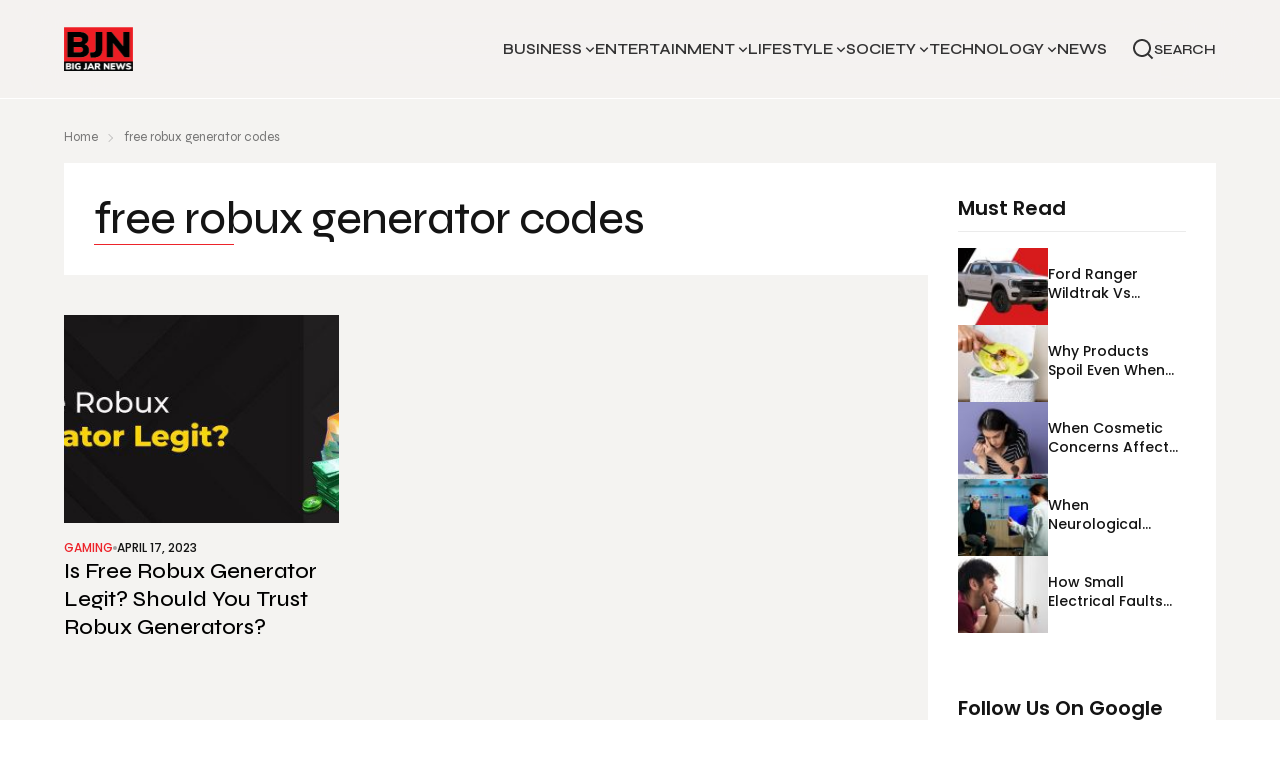

--- FILE ---
content_type: text/html; charset=UTF-8
request_url: https://bigjarnews.com/tag/free-robux-generator-codes/
body_size: 17419
content:
<!doctype html>
<html lang="en">

<head>
  <meta charset="UTF-8">
  <meta http-equiv="X-UA-Compatible" content="IE=edge">
  <meta name="viewport" content="width=device-width, initial-scale=1">
  <link rel="preconnect" href="https://fonts.googleapis.com">
  <link rel="preconnect" href="https://fonts.googleapis.com">
  <link rel="preconnect" href="https://fonts.gstatic.com" crossorigin>
  <link href="https://fonts.googleapis.com/css2?family=Poppins:wght@300;400;500;600;700;800;900&family=Syne:wght@400;500;600;700;800&display=swap" rel="stylesheet">
  <!-- <link rel="stylesheet" href="https://cdn.jsdelivr.net/npm/swiper@9/swiper-bundle.min.css" /> -->

  <meta name='robots' content='noindex, follow' />
	<style>img:is([sizes="auto" i], [sizes^="auto," i]) { contain-intrinsic-size: 3000px 1500px }</style>
	
	<!-- This site is optimized with the Yoast SEO Premium plugin v22.6 (Yoast SEO v26.8) - https://yoast.com/product/yoast-seo-premium-wordpress/ -->
	<title>free robux generator codes Archives - BigJarNews</title>
	<meta property="og:locale" content="en_US" />
	<meta property="og:type" content="article" />
	<meta property="og:title" content="free robux generator codes Archives" />
	<meta property="og:url" content="https://bigjarnews.com/tag/free-robux-generator-codes/" />
	<meta property="og:site_name" content="BigJarNews" />
	<meta name="twitter:card" content="summary_large_image" />
	<script type="application/ld+json" class="yoast-schema-graph">{"@context":"https://schema.org","@graph":[{"@type":"CollectionPage","@id":"https://bigjarnews.com/tag/free-robux-generator-codes/","url":"https://bigjarnews.com/tag/free-robux-generator-codes/","name":"free robux generator codes Archives - BigJarNews","isPartOf":{"@id":"https://bigjarnews.com/#website"},"primaryImageOfPage":{"@id":"https://bigjarnews.com/tag/free-robux-generator-codes/#primaryimage"},"image":{"@id":"https://bigjarnews.com/tag/free-robux-generator-codes/#primaryimage"},"thumbnailUrl":"https://bigjarnews.com/wp-content/uploads/2023/04/Free-Robux-Generator-Legit.jpg","breadcrumb":{"@id":"https://bigjarnews.com/tag/free-robux-generator-codes/#breadcrumb"},"inLanguage":"en-US"},{"@type":"ImageObject","inLanguage":"en-US","@id":"https://bigjarnews.com/tag/free-robux-generator-codes/#primaryimage","url":"https://bigjarnews.com/wp-content/uploads/2023/04/Free-Robux-Generator-Legit.jpg","contentUrl":"https://bigjarnews.com/wp-content/uploads/2023/04/Free-Robux-Generator-Legit.jpg","width":1900,"height":680,"caption":"Free Robux Generator"},{"@type":"BreadcrumbList","@id":"https://bigjarnews.com/tag/free-robux-generator-codes/#breadcrumb","itemListElement":[{"@type":"ListItem","position":1,"name":"Home","item":"https://bigjarnews.com/"},{"@type":"ListItem","position":2,"name":"free robux generator codes"}]},{"@type":"WebSite","@id":"https://bigjarnews.com/#website","url":"https://bigjarnews.com/","name":"BigJarNews","description":"News","potentialAction":[{"@type":"SearchAction","target":{"@type":"EntryPoint","urlTemplate":"https://bigjarnews.com/?s={search_term_string}"},"query-input":{"@type":"PropertyValueSpecification","valueRequired":true,"valueName":"search_term_string"}}],"inLanguage":"en-US"}]}</script>
	<!-- / Yoast SEO Premium plugin. -->


<link rel="alternate" type="application/rss+xml" title="BigJarNews &raquo; Feed" href="https://bigjarnews.com/feed/" />
<link rel="alternate" type="application/rss+xml" title="BigJarNews &raquo; Comments Feed" href="https://bigjarnews.com/comments/feed/" />
<link rel="alternate" type="application/rss+xml" title="BigJarNews &raquo; free robux generator codes Tag Feed" href="https://bigjarnews.com/tag/free-robux-generator-codes/feed/" />
<script type="text/javascript">
/* <![CDATA[ */
window._wpemojiSettings = {"baseUrl":"https:\/\/s.w.org\/images\/core\/emoji\/16.0.1\/72x72\/","ext":".png","svgUrl":"https:\/\/s.w.org\/images\/core\/emoji\/16.0.1\/svg\/","svgExt":".svg","source":{"concatemoji":"https:\/\/bigjarnews.com\/wp-includes\/js\/wp-emoji-release.min.js?ver=6.8.3"}};
/*! This file is auto-generated */
!function(s,n){var o,i,e;function c(e){try{var t={supportTests:e,timestamp:(new Date).valueOf()};sessionStorage.setItem(o,JSON.stringify(t))}catch(e){}}function p(e,t,n){e.clearRect(0,0,e.canvas.width,e.canvas.height),e.fillText(t,0,0);var t=new Uint32Array(e.getImageData(0,0,e.canvas.width,e.canvas.height).data),a=(e.clearRect(0,0,e.canvas.width,e.canvas.height),e.fillText(n,0,0),new Uint32Array(e.getImageData(0,0,e.canvas.width,e.canvas.height).data));return t.every(function(e,t){return e===a[t]})}function u(e,t){e.clearRect(0,0,e.canvas.width,e.canvas.height),e.fillText(t,0,0);for(var n=e.getImageData(16,16,1,1),a=0;a<n.data.length;a++)if(0!==n.data[a])return!1;return!0}function f(e,t,n,a){switch(t){case"flag":return n(e,"\ud83c\udff3\ufe0f\u200d\u26a7\ufe0f","\ud83c\udff3\ufe0f\u200b\u26a7\ufe0f")?!1:!n(e,"\ud83c\udde8\ud83c\uddf6","\ud83c\udde8\u200b\ud83c\uddf6")&&!n(e,"\ud83c\udff4\udb40\udc67\udb40\udc62\udb40\udc65\udb40\udc6e\udb40\udc67\udb40\udc7f","\ud83c\udff4\u200b\udb40\udc67\u200b\udb40\udc62\u200b\udb40\udc65\u200b\udb40\udc6e\u200b\udb40\udc67\u200b\udb40\udc7f");case"emoji":return!a(e,"\ud83e\udedf")}return!1}function g(e,t,n,a){var r="undefined"!=typeof WorkerGlobalScope&&self instanceof WorkerGlobalScope?new OffscreenCanvas(300,150):s.createElement("canvas"),o=r.getContext("2d",{willReadFrequently:!0}),i=(o.textBaseline="top",o.font="600 32px Arial",{});return e.forEach(function(e){i[e]=t(o,e,n,a)}),i}function t(e){var t=s.createElement("script");t.src=e,t.defer=!0,s.head.appendChild(t)}"undefined"!=typeof Promise&&(o="wpEmojiSettingsSupports",i=["flag","emoji"],n.supports={everything:!0,everythingExceptFlag:!0},e=new Promise(function(e){s.addEventListener("DOMContentLoaded",e,{once:!0})}),new Promise(function(t){var n=function(){try{var e=JSON.parse(sessionStorage.getItem(o));if("object"==typeof e&&"number"==typeof e.timestamp&&(new Date).valueOf()<e.timestamp+604800&&"object"==typeof e.supportTests)return e.supportTests}catch(e){}return null}();if(!n){if("undefined"!=typeof Worker&&"undefined"!=typeof OffscreenCanvas&&"undefined"!=typeof URL&&URL.createObjectURL&&"undefined"!=typeof Blob)try{var e="postMessage("+g.toString()+"("+[JSON.stringify(i),f.toString(),p.toString(),u.toString()].join(",")+"));",a=new Blob([e],{type:"text/javascript"}),r=new Worker(URL.createObjectURL(a),{name:"wpTestEmojiSupports"});return void(r.onmessage=function(e){c(n=e.data),r.terminate(),t(n)})}catch(e){}c(n=g(i,f,p,u))}t(n)}).then(function(e){for(var t in e)n.supports[t]=e[t],n.supports.everything=n.supports.everything&&n.supports[t],"flag"!==t&&(n.supports.everythingExceptFlag=n.supports.everythingExceptFlag&&n.supports[t]);n.supports.everythingExceptFlag=n.supports.everythingExceptFlag&&!n.supports.flag,n.DOMReady=!1,n.readyCallback=function(){n.DOMReady=!0}}).then(function(){return e}).then(function(){var e;n.supports.everything||(n.readyCallback(),(e=n.source||{}).concatemoji?t(e.concatemoji):e.wpemoji&&e.twemoji&&(t(e.twemoji),t(e.wpemoji)))}))}((window,document),window._wpemojiSettings);
/* ]]> */
</script>
<style id='wp-emoji-styles-inline-css' type='text/css'>

	img.wp-smiley, img.emoji {
		display: inline !important;
		border: none !important;
		box-shadow: none !important;
		height: 1em !important;
		width: 1em !important;
		margin: 0 0.07em !important;
		vertical-align: -0.1em !important;
		background: none !important;
		padding: 0 !important;
	}
</style>
<link rel='stylesheet' id='wp-block-library-css' href='https://bigjarnews.com/wp-includes/css/dist/block-library/style.min.css?ver=6.8.3' type='text/css' media='all' />
<style id='classic-theme-styles-inline-css' type='text/css'>
/*! This file is auto-generated */
.wp-block-button__link{color:#fff;background-color:#32373c;border-radius:9999px;box-shadow:none;text-decoration:none;padding:calc(.667em + 2px) calc(1.333em + 2px);font-size:1.125em}.wp-block-file__button{background:#32373c;color:#fff;text-decoration:none}
</style>
<style id='global-styles-inline-css' type='text/css'>
:root{--wp--preset--aspect-ratio--square: 1;--wp--preset--aspect-ratio--4-3: 4/3;--wp--preset--aspect-ratio--3-4: 3/4;--wp--preset--aspect-ratio--3-2: 3/2;--wp--preset--aspect-ratio--2-3: 2/3;--wp--preset--aspect-ratio--16-9: 16/9;--wp--preset--aspect-ratio--9-16: 9/16;--wp--preset--color--black: #000000;--wp--preset--color--cyan-bluish-gray: #abb8c3;--wp--preset--color--white: #ffffff;--wp--preset--color--pale-pink: #f78da7;--wp--preset--color--vivid-red: #cf2e2e;--wp--preset--color--luminous-vivid-orange: #ff6900;--wp--preset--color--luminous-vivid-amber: #fcb900;--wp--preset--color--light-green-cyan: #7bdcb5;--wp--preset--color--vivid-green-cyan: #00d084;--wp--preset--color--pale-cyan-blue: #8ed1fc;--wp--preset--color--vivid-cyan-blue: #0693e3;--wp--preset--color--vivid-purple: #9b51e0;--wp--preset--gradient--vivid-cyan-blue-to-vivid-purple: linear-gradient(135deg,rgba(6,147,227,1) 0%,rgb(155,81,224) 100%);--wp--preset--gradient--light-green-cyan-to-vivid-green-cyan: linear-gradient(135deg,rgb(122,220,180) 0%,rgb(0,208,130) 100%);--wp--preset--gradient--luminous-vivid-amber-to-luminous-vivid-orange: linear-gradient(135deg,rgba(252,185,0,1) 0%,rgba(255,105,0,1) 100%);--wp--preset--gradient--luminous-vivid-orange-to-vivid-red: linear-gradient(135deg,rgba(255,105,0,1) 0%,rgb(207,46,46) 100%);--wp--preset--gradient--very-light-gray-to-cyan-bluish-gray: linear-gradient(135deg,rgb(238,238,238) 0%,rgb(169,184,195) 100%);--wp--preset--gradient--cool-to-warm-spectrum: linear-gradient(135deg,rgb(74,234,220) 0%,rgb(151,120,209) 20%,rgb(207,42,186) 40%,rgb(238,44,130) 60%,rgb(251,105,98) 80%,rgb(254,248,76) 100%);--wp--preset--gradient--blush-light-purple: linear-gradient(135deg,rgb(255,206,236) 0%,rgb(152,150,240) 100%);--wp--preset--gradient--blush-bordeaux: linear-gradient(135deg,rgb(254,205,165) 0%,rgb(254,45,45) 50%,rgb(107,0,62) 100%);--wp--preset--gradient--luminous-dusk: linear-gradient(135deg,rgb(255,203,112) 0%,rgb(199,81,192) 50%,rgb(65,88,208) 100%);--wp--preset--gradient--pale-ocean: linear-gradient(135deg,rgb(255,245,203) 0%,rgb(182,227,212) 50%,rgb(51,167,181) 100%);--wp--preset--gradient--electric-grass: linear-gradient(135deg,rgb(202,248,128) 0%,rgb(113,206,126) 100%);--wp--preset--gradient--midnight: linear-gradient(135deg,rgb(2,3,129) 0%,rgb(40,116,252) 100%);--wp--preset--font-size--small: 13px;--wp--preset--font-size--medium: 20px;--wp--preset--font-size--large: 36px;--wp--preset--font-size--x-large: 42px;--wp--preset--spacing--20: 0.44rem;--wp--preset--spacing--30: 0.67rem;--wp--preset--spacing--40: 1rem;--wp--preset--spacing--50: 1.5rem;--wp--preset--spacing--60: 2.25rem;--wp--preset--spacing--70: 3.38rem;--wp--preset--spacing--80: 5.06rem;--wp--preset--shadow--natural: 6px 6px 9px rgba(0, 0, 0, 0.2);--wp--preset--shadow--deep: 12px 12px 50px rgba(0, 0, 0, 0.4);--wp--preset--shadow--sharp: 6px 6px 0px rgba(0, 0, 0, 0.2);--wp--preset--shadow--outlined: 6px 6px 0px -3px rgba(255, 255, 255, 1), 6px 6px rgba(0, 0, 0, 1);--wp--preset--shadow--crisp: 6px 6px 0px rgba(0, 0, 0, 1);}:where(.is-layout-flex){gap: 0.5em;}:where(.is-layout-grid){gap: 0.5em;}body .is-layout-flex{display: flex;}.is-layout-flex{flex-wrap: wrap;align-items: center;}.is-layout-flex > :is(*, div){margin: 0;}body .is-layout-grid{display: grid;}.is-layout-grid > :is(*, div){margin: 0;}:where(.wp-block-columns.is-layout-flex){gap: 2em;}:where(.wp-block-columns.is-layout-grid){gap: 2em;}:where(.wp-block-post-template.is-layout-flex){gap: 1.25em;}:where(.wp-block-post-template.is-layout-grid){gap: 1.25em;}.has-black-color{color: var(--wp--preset--color--black) !important;}.has-cyan-bluish-gray-color{color: var(--wp--preset--color--cyan-bluish-gray) !important;}.has-white-color{color: var(--wp--preset--color--white) !important;}.has-pale-pink-color{color: var(--wp--preset--color--pale-pink) !important;}.has-vivid-red-color{color: var(--wp--preset--color--vivid-red) !important;}.has-luminous-vivid-orange-color{color: var(--wp--preset--color--luminous-vivid-orange) !important;}.has-luminous-vivid-amber-color{color: var(--wp--preset--color--luminous-vivid-amber) !important;}.has-light-green-cyan-color{color: var(--wp--preset--color--light-green-cyan) !important;}.has-vivid-green-cyan-color{color: var(--wp--preset--color--vivid-green-cyan) !important;}.has-pale-cyan-blue-color{color: var(--wp--preset--color--pale-cyan-blue) !important;}.has-vivid-cyan-blue-color{color: var(--wp--preset--color--vivid-cyan-blue) !important;}.has-vivid-purple-color{color: var(--wp--preset--color--vivid-purple) !important;}.has-black-background-color{background-color: var(--wp--preset--color--black) !important;}.has-cyan-bluish-gray-background-color{background-color: var(--wp--preset--color--cyan-bluish-gray) !important;}.has-white-background-color{background-color: var(--wp--preset--color--white) !important;}.has-pale-pink-background-color{background-color: var(--wp--preset--color--pale-pink) !important;}.has-vivid-red-background-color{background-color: var(--wp--preset--color--vivid-red) !important;}.has-luminous-vivid-orange-background-color{background-color: var(--wp--preset--color--luminous-vivid-orange) !important;}.has-luminous-vivid-amber-background-color{background-color: var(--wp--preset--color--luminous-vivid-amber) !important;}.has-light-green-cyan-background-color{background-color: var(--wp--preset--color--light-green-cyan) !important;}.has-vivid-green-cyan-background-color{background-color: var(--wp--preset--color--vivid-green-cyan) !important;}.has-pale-cyan-blue-background-color{background-color: var(--wp--preset--color--pale-cyan-blue) !important;}.has-vivid-cyan-blue-background-color{background-color: var(--wp--preset--color--vivid-cyan-blue) !important;}.has-vivid-purple-background-color{background-color: var(--wp--preset--color--vivid-purple) !important;}.has-black-border-color{border-color: var(--wp--preset--color--black) !important;}.has-cyan-bluish-gray-border-color{border-color: var(--wp--preset--color--cyan-bluish-gray) !important;}.has-white-border-color{border-color: var(--wp--preset--color--white) !important;}.has-pale-pink-border-color{border-color: var(--wp--preset--color--pale-pink) !important;}.has-vivid-red-border-color{border-color: var(--wp--preset--color--vivid-red) !important;}.has-luminous-vivid-orange-border-color{border-color: var(--wp--preset--color--luminous-vivid-orange) !important;}.has-luminous-vivid-amber-border-color{border-color: var(--wp--preset--color--luminous-vivid-amber) !important;}.has-light-green-cyan-border-color{border-color: var(--wp--preset--color--light-green-cyan) !important;}.has-vivid-green-cyan-border-color{border-color: var(--wp--preset--color--vivid-green-cyan) !important;}.has-pale-cyan-blue-border-color{border-color: var(--wp--preset--color--pale-cyan-blue) !important;}.has-vivid-cyan-blue-border-color{border-color: var(--wp--preset--color--vivid-cyan-blue) !important;}.has-vivid-purple-border-color{border-color: var(--wp--preset--color--vivid-purple) !important;}.has-vivid-cyan-blue-to-vivid-purple-gradient-background{background: var(--wp--preset--gradient--vivid-cyan-blue-to-vivid-purple) !important;}.has-light-green-cyan-to-vivid-green-cyan-gradient-background{background: var(--wp--preset--gradient--light-green-cyan-to-vivid-green-cyan) !important;}.has-luminous-vivid-amber-to-luminous-vivid-orange-gradient-background{background: var(--wp--preset--gradient--luminous-vivid-amber-to-luminous-vivid-orange) !important;}.has-luminous-vivid-orange-to-vivid-red-gradient-background{background: var(--wp--preset--gradient--luminous-vivid-orange-to-vivid-red) !important;}.has-very-light-gray-to-cyan-bluish-gray-gradient-background{background: var(--wp--preset--gradient--very-light-gray-to-cyan-bluish-gray) !important;}.has-cool-to-warm-spectrum-gradient-background{background: var(--wp--preset--gradient--cool-to-warm-spectrum) !important;}.has-blush-light-purple-gradient-background{background: var(--wp--preset--gradient--blush-light-purple) !important;}.has-blush-bordeaux-gradient-background{background: var(--wp--preset--gradient--blush-bordeaux) !important;}.has-luminous-dusk-gradient-background{background: var(--wp--preset--gradient--luminous-dusk) !important;}.has-pale-ocean-gradient-background{background: var(--wp--preset--gradient--pale-ocean) !important;}.has-electric-grass-gradient-background{background: var(--wp--preset--gradient--electric-grass) !important;}.has-midnight-gradient-background{background: var(--wp--preset--gradient--midnight) !important;}.has-small-font-size{font-size: var(--wp--preset--font-size--small) !important;}.has-medium-font-size{font-size: var(--wp--preset--font-size--medium) !important;}.has-large-font-size{font-size: var(--wp--preset--font-size--large) !important;}.has-x-large-font-size{font-size: var(--wp--preset--font-size--x-large) !important;}
:where(.wp-block-post-template.is-layout-flex){gap: 1.25em;}:where(.wp-block-post-template.is-layout-grid){gap: 1.25em;}
:where(.wp-block-columns.is-layout-flex){gap: 2em;}:where(.wp-block-columns.is-layout-grid){gap: 2em;}
:root :where(.wp-block-pullquote){font-size: 1.5em;line-height: 1.6;}
</style>
<link rel='stylesheet' id='contact-form-7-css' href='https://bigjarnews.com/wp-content/plugins/contact-form-7/includes/css/styles.css?ver=6.1.4' type='text/css' media='all' />
<link rel='stylesheet' id='email-subscribers-css' href='https://bigjarnews.com/wp-content/plugins/email-subscribers/lite/public/css/email-subscribers-public.css?ver=5.9.14' type='text/css' media='all' />
<link rel='stylesheet' id='swiper-bundle.css.min-css' href='https://bigjarnews.com/wp-content/themes/news-blog-theme/resources/css/swiper-bundle.min.css?ver=all' type='text/css' media='all' />
<link rel='stylesheet' id='custom-css-css' href='https://bigjarnews.com/wp-content/themes/news-blog-theme/resources/css/custom.css?ver=all' type='text/css' media='all' />
<link rel='stylesheet' id='style-css' href='https://bigjarnews.com/wp-content/themes/news-blog-theme/style.css?ver=6.8.3' type='text/css' media='all' />
<script type="text/javascript" src="https://bigjarnews.com/wp-includes/js/jquery/jquery.min.js?ver=3.7.1" id="jquery-core-js"></script>
<script type="text/javascript" src="https://bigjarnews.com/wp-includes/js/jquery/jquery-migrate.min.js?ver=3.4.1" id="jquery-migrate-js"></script>
<link rel="https://api.w.org/" href="https://bigjarnews.com/wp-json/" /><link rel="alternate" title="JSON" type="application/json" href="https://bigjarnews.com/wp-json/wp/v2/tags/1869" /><link rel="EditURI" type="application/rsd+xml" title="RSD" href="https://bigjarnews.com/xmlrpc.php?rsd" />
<meta name="generator" content="WordPress 6.8.3" />
<link rel="icon" type="image/gif" href="https://bigjarnews.com/wp-content/uploads/2020/11/bigjarnews-favicon.png"><link rel="icon" href="https://bigjarnews.com/wp-content/uploads/2020/11/bigjarnews-favicon.png" sizes="32x32" />
<link rel="icon" href="https://bigjarnews.com/wp-content/uploads/2020/11/bigjarnews-favicon.png" sizes="192x192" />
<link rel="apple-touch-icon" href="https://bigjarnews.com/wp-content/uploads/2020/11/bigjarnews-favicon.png" />
<meta name="msapplication-TileImage" content="https://bigjarnews.com/wp-content/uploads/2020/11/bigjarnews-favicon.png" />
		<style type="text/css" id="wp-custom-css">
			.card2-date-sec{
	flex-wrap: wrap;
}
		</style>
		
  <script async src="https://pagead2.googlesyndication.com/pagead/js/adsbygoogle.js?client=ca-pub-8618258933118253"
     crossorigin="anonymous"></script>
	
	<!-- Google tag (gtag.js) -->
    <script async src="https://www.googletagmanager.com/gtag/js?id=G-K80HHP7XVT"></script>
    <script>
      window.dataLayer = window.dataLayer || [];
      function gtag(){dataLayer.push(arguments);}
      gtag('js', new Date());
    
      gtag('config', 'G-K80HHP7XVT');
    </script>
	
	<meta name="spr-verification" content="85fc792d2fa829q" />
	<meta name="9abe38852a13311c8842cafc1475b7ba" content="">
	<meta name='linkatomic-verify-code' content='229ca086cf69ccd2b29039c8cdfabc82' />
	<meta name="linkdoozer-verification" content="822de914-89b2-4d78-95d3-567fbf813505"/>
	<meta name="verifyWebsite" content="HHP0rbApPIVCdq8IBHKA93TTiQpu8o">


</head>

<body class="archive tag tag-free-robux-generator-codes tag-1869 wp-theme-news-blog-theme">
  <header class="relative">
    <nav class="navbar">
      <div class="container mx-auto ">
        <div class="w-full flex justify-between items-center relative">

          <div class="navbar-start">
            <a href="https://bigjarnews.com">
              <figure class="rounded-none m-0 w-[69px] h-[44px]">
                <img class="w-full h-full object-cover" src="https://bigjarnews.com/wp-content/themes/news-blog-theme/images/logo.svg" alt="logo" />              </figure>
            </a>
          </div>
          <div class="navbar-center hidden lg:flex"><ul id="menu-header-menu-2" class="menu menu-horizontal relative text-lg lg:gap-4 xl:gap-7"><li id="menu-item-221" class="menu-item menu-item-type-taxonomy menu-item-object-category menu-item-has-children menu-item-221 nav-drop"><a href="https://bigjarnews.com/category/business/" class="nav-links nav-hov-2 group">Business</a>
<ul class="sub-menu center-dropdown">
	<li id="menu-item-223" class="menu-item menu-item-type-taxonomy menu-item-object-category menu-item-223 nav-drop"><a href="https://bigjarnews.com/category/business/automotive/" class="nav-links nav-hov-2 group">Automotive</a></li>
	<li id="menu-item-230" class="menu-item menu-item-type-taxonomy menu-item-object-category menu-item-230 nav-drop"><a href="https://bigjarnews.com/category/business/small-business/" class="nav-links nav-hov-2 group">Small Business</a></li>
	<li id="menu-item-226" class="menu-item menu-item-type-taxonomy menu-item-object-category menu-item-226 nav-drop"><a href="https://bigjarnews.com/category/business/finance/" class="nav-links nav-hov-2 group">Finance</a></li>
	<li id="menu-item-228" class="menu-item menu-item-type-taxonomy menu-item-object-category menu-item-228 nav-drop"><a href="https://bigjarnews.com/category/business/marketing/" class="nav-links nav-hov-2 group">Marketing</a></li>
	<li id="menu-item-229" class="menu-item menu-item-type-taxonomy menu-item-object-category menu-item-229 nav-drop"><a href="https://bigjarnews.com/category/business/real-estate/" class="nav-links nav-hov-2 group">Real Estate</a></li>
</ul>
</li>
<li id="menu-item-232" class="menu-item menu-item-type-taxonomy menu-item-object-category menu-item-has-children menu-item-232 nav-drop"><a href="https://bigjarnews.com/category/entertainment/" class="nav-links nav-hov-2 group">Entertainment</a>
<ul class="sub-menu center-dropdown">
	<li id="menu-item-233" class="menu-item menu-item-type-taxonomy menu-item-object-category menu-item-233 nav-drop"><a href="https://bigjarnews.com/category/entertainment/celebrity/" class="nav-links nav-hov-2 group">Celebrity</a></li>
	<li id="menu-item-234" class="menu-item menu-item-type-taxonomy menu-item-object-category menu-item-234 nav-drop"><a href="https://bigjarnews.com/category/entertainment/gaming/" class="nav-links nav-hov-2 group">Gaming</a></li>
	<li id="menu-item-236" class="menu-item menu-item-type-taxonomy menu-item-object-category menu-item-236 nav-drop"><a href="https://bigjarnews.com/category/entertainment/movies-television/" class="nav-links nav-hov-2 group">Movies &amp; Television</a></li>
	<li id="menu-item-239" class="menu-item menu-item-type-taxonomy menu-item-object-category menu-item-239 nav-drop"><a href="https://bigjarnews.com/category/entertainment/sports/" class="nav-links nav-hov-2 group">Sports</a></li>
	<li id="menu-item-7780" class="menu-item menu-item-type-taxonomy menu-item-object-category menu-item-7780 nav-drop"><a href="https://bigjarnews.com/category/entertainment/pop-culture/" class="nav-links nav-hov-2 group">Pop Culture</a></li>
</ul>
</li>
<li id="menu-item-241" class="menu-item menu-item-type-taxonomy menu-item-object-category menu-item-has-children menu-item-241 nav-drop"><a href="https://bigjarnews.com/category/lifestyle/" class="nav-links nav-hov-2 group">Lifestyle</a>
<ul class="sub-menu center-dropdown">
	<li id="menu-item-242" class="menu-item menu-item-type-taxonomy menu-item-object-category menu-item-242 nav-drop"><a href="https://bigjarnews.com/category/lifestyle/beauty/" class="nav-links nav-hov-2 group">Beauty &#038; Fashion</a></li>
	<li id="menu-item-245" class="menu-item menu-item-type-taxonomy menu-item-object-category menu-item-245 nav-drop"><a href="https://bigjarnews.com/category/lifestyle/food-travel/" class="nav-links nav-hov-2 group">Food &amp; Travel</a></li>
	<li id="menu-item-246" class="menu-item menu-item-type-taxonomy menu-item-object-category menu-item-246 nav-drop"><a href="https://bigjarnews.com/category/lifestyle/health-fitness/" class="nav-links nav-hov-2 group">Health &amp; Fitness</a></li>
	<li id="menu-item-247" class="menu-item menu-item-type-taxonomy menu-item-object-category menu-item-247 nav-drop"><a href="https://bigjarnews.com/category/lifestyle/home-garden/" class="nav-links nav-hov-2 group">Home &amp; Garden</a></li>
	<li id="menu-item-248" class="menu-item menu-item-type-taxonomy menu-item-object-category menu-item-248 nav-drop"><a href="https://bigjarnews.com/category/lifestyle/job-career/" class="nav-links nav-hov-2 group">Job &amp; Career</a></li>
</ul>
</li>
<li id="menu-item-251" class="menu-item menu-item-type-taxonomy menu-item-object-category menu-item-has-children menu-item-251 nav-drop"><a href="https://bigjarnews.com/category/society/" class="nav-links nav-hov-2 group">Society</a>
<ul class="sub-menu center-dropdown">
	<li id="menu-item-13123" class="menu-item menu-item-type-taxonomy menu-item-object-category menu-item-13123 nav-drop"><a href="https://bigjarnews.com/category/society/arts-education/" class="nav-links nav-hov-2 group">Arts &amp; Education</a></li>
	<li id="menu-item-254" class="menu-item menu-item-type-taxonomy menu-item-object-category menu-item-254 nav-drop"><a href="https://bigjarnews.com/category/society/legal/" class="nav-links nav-hov-2 group">Legal</a></li>
	<li id="menu-item-255" class="menu-item menu-item-type-taxonomy menu-item-object-category menu-item-255 nav-drop"><a href="https://bigjarnews.com/category/society/pets-animals/" class="nav-links nav-hov-2 group">Pets &amp; Animals</a></li>
	<li id="menu-item-7758" class="menu-item menu-item-type-taxonomy menu-item-object-category menu-item-7758 nav-drop"><a href="https://bigjarnews.com/category/lifestyle/family-parenting/" class="nav-links nav-hov-2 group">Family &amp; Parenting</a></li>
	<li id="menu-item-257" class="menu-item menu-item-type-taxonomy menu-item-object-category menu-item-257 nav-drop"><a href="https://bigjarnews.com/category/society/relationship/" class="nav-links nav-hov-2 group">Relationship</a></li>
</ul>
</li>
<li id="menu-item-1104" class="menu-item menu-item-type-taxonomy menu-item-object-category menu-item-has-children menu-item-1104 nav-drop"><a href="https://bigjarnews.com/category/technology/" class="nav-links nav-hov-2 group">Technology</a>
<ul class="sub-menu center-dropdown">
	<li id="menu-item-1105" class="menu-item menu-item-type-taxonomy menu-item-object-category menu-item-1105 nav-drop"><a href="https://bigjarnews.com/category/technology/apps/" class="nav-links nav-hov-2 group">Apps</a></li>
	<li id="menu-item-1108" class="menu-item menu-item-type-taxonomy menu-item-object-category menu-item-1108 nav-drop"><a href="https://bigjarnews.com/category/technology/gadgets/" class="nav-links nav-hov-2 group">Gadgets</a></li>
	<li id="menu-item-1115" class="menu-item menu-item-type-taxonomy menu-item-object-category menu-item-1115 nav-drop"><a href="https://bigjarnews.com/category/technology/social-media/" class="nav-links nav-hov-2 group">Social Media</a></li>
	<li id="menu-item-1113" class="menu-item menu-item-type-taxonomy menu-item-object-category menu-item-1113 nav-drop"><a href="https://bigjarnews.com/category/technology/security/" class="nav-links nav-hov-2 group">Security</a></li>
	<li id="menu-item-1114" class="menu-item menu-item-type-taxonomy menu-item-object-category menu-item-1114 nav-drop"><a href="https://bigjarnews.com/category/technology/seo/" class="nav-links nav-hov-2 group">SEO</a></li>
</ul>
</li>
<li id="menu-item-6686" class="menu-item menu-item-type-taxonomy menu-item-object-category menu-item-6686 nav-drop"><a href="https://bigjarnews.com/category/news/" class="nav-links nav-hov-2 group">News</a></li>
</ul></div>          <!-- <div class="navbar-center hidden lg:flex">
            <ul class="menu menu-horizontal relative text-lg lg:gap-4 xl:gap-7">
              <li>
                <a href="#" class="nav-links nav-hov group">
                  Business
                  <svg class="nav-arrow" width="10" height="6" viewBox="0 0 10 6" fill="#333333" xmlns="http://www.w3.org/2000/svg">
                    <path d="M5.00045 3.44752L8.30032 0.147705L9.24312 1.09051L5.00045 5.33319L0.757812 1.09051L1.70063 0.147705L5.00045 3.44752Z" fill="" />
                  </svg>
                </a>
              </li>
              <li class="nav-drop">
                <a href="#" class="nav-links nav-hov group">
                  Entertainment
                  <svg class="nav-arrow" width="10" height="6" viewBox="0 0 10 6" fill="#333333" xmlns="http://www.w3.org/2000/svg">
                    <path d="M5.00045 3.44752L8.30032 0.147705L9.24312 1.09051L5.00045 5.33319L0.757812 1.09051L1.70063 0.147705L5.00045 3.44752Z" fill="" />
                  </svg>
                </a>
                  <ul class="center-dropdown">
                    <li><a class="drop-list" href="">Submenu 1</a></li>
                    <li><a class="drop-list" href="">Submenu 2</a></li>
                    <li><a class="drop-list" href="">Submenu 3</a></li>
                    <li><a class="drop-list" href="">Submenu 4</a></li>
                    <li><a class="drop-list" href="">Submenu 5</a></li>
                  </ul>
              </li>
              <li>
                <a href="#" class="nav-links nav-hov group">
                  Lifestyle
                  <svg class="nav-arrow" width="10" height="6" viewBox="0 0 10 6" fill="#333333" xmlns="http://www.w3.org/2000/svg">
                    <path d="M5.00045 3.44752L8.30032 0.147705L9.24312 1.09051L5.00045 5.33319L0.757812 1.09051L1.70063 0.147705L5.00045 3.44752Z" fill="" />
                  </svg>
                </a>
              </li>
              <li class="nav-hov">
                <a href="#" class="nav-links group">
                  Society
                  <svg class="nav-arrow" width="10" height="6" viewBox="0 0 10 6" fill="#333333" xmlns="http://www.w3.org/2000/svg">
                    <path d="M5.00045 3.44752L8.30032 0.147705L9.24312 1.09051L5.00045 5.33319L0.757812 1.09051L1.70063 0.147705L5.00045 3.44752Z" fill="" />
                  </svg>
                </a>
              </li>
              <li>
                <a href="#" class="nav-links nav-hov group">
                  Technology
                  <svg class="nav-arrow" width="10" height="6" viewBox="0 0 10 6" fill="#333333" xmlns="http://www.w3.org/2000/svg">
                    <path d="M5.00045 3.44752L8.30032 0.147705L9.24312 1.09051L5.00045 5.33319L0.757812 1.09051L1.70063 0.147705L5.00045 3.44752Z" fill="" />
                  </svg>
                </a>
              </li>
              <li>
                <a href="#" class="nav-links nav-hov">
                  Write for us
                </a>
              </li>
            </ul>
          </div> -->

          <div class="navbar-end group flex justify-end items-center w-fit ml-[26px]">
            <button onclick="document.getElementById('myModal').style.display='block'" class="search-btn" aria-label="search-button">
              <svg class="group-hover:fill-primary" width="21" height="21" viewBox="0 0 21 21" fill="#333333" xmlns="http://www.w3.org/2000/svg">
                <path d="M16.031 14.617L20.314 18.899L18.899 20.314L14.617 16.031C13.0237 17.3082 11.042 18.0029 9 18C4.032 18 0 13.968 0 9C0 4.032 4.032 0 9 0C13.968 0 18 4.032 18 9C18.0029 11.042 17.3082 13.0237 16.031 14.617ZM14.025 13.875C15.2941 12.5699 16.0029 10.8204 16 9C16 5.132 12.867 2 9 2C5.132 2 2 5.132 2 9C2 12.867 5.132 16 9 16C10.8204 16.0029 12.5699 15.2941 13.875 14.025L14.025 13.875V13.875Z" fill="" />
              </svg>

              <span class="relative nav-hov hover:text-primary text-[#333333] text-[14px] leading-[17px] font-semibold">SEARCH</span>
            </button>
            <!-- Hamburger Dropdown -->
            <div class="dropdown flex lg:hidden">
              <label tabindex="0" class="btn btn-ghost active:bg-transparent hover:bg-transparent ">
                <svg width="20" height="20" viewBox="0 0 28 26" fill="none" xmlns="http://www.w3.org/2000/svg">
                  <path d="M26.6 14.5821H1.4C1.0287 14.5821 0.672602 14.4154 0.41005 14.1188C0.1475 13.8222 0 13.4198 0 13.0004C0 12.5809 0.1475 12.1785 0.41005 11.8819C0.672602 11.5853 1.0287 11.4186 1.4 11.4186H26.6C26.9713 11.4186 27.3274 11.5853 27.5899 11.8819C27.8524 12.1785 28 12.5809 28 13.0004C28 13.4198 27.8524 13.8222 27.5899 14.1188C27.3274 14.4154 26.9713 14.5821 26.6 14.5821ZM26.6 3.50992H1.4C1.0287 3.50992 0.672602 3.34327 0.41005 3.04664C0.1475 2.75 0 2.34769 0 1.92818C0 1.50867 0.1475 1.10635 0.41005 0.809712C0.672602 0.513088 1.0287 0.346436 1.4 0.346436H26.6C26.9713 0.346436 27.3274 0.513088 27.5899 0.809712C27.8524 1.10635 28 1.50867 28 1.92818C28 2.34769 27.8524 2.75 27.5899 3.04664C27.3274 3.34327 26.9713 3.50992 26.6 3.50992ZM26.6 25.6543H1.4C1.0287 25.6543 0.672602 25.4876 0.41005 25.191C0.1475 24.8944 0 24.492 0 24.0726C0 23.6531 0.1475 23.2507 0.41005 22.9541C0.672602 22.6575 1.0287 22.4908 1.4 22.4908H26.6C26.9713 22.4908 27.3274 22.6575 27.5899 22.9541C27.8524 23.2507 28 23.6531 28 24.0726C28 24.492 27.8524 24.8944 27.5899 25.191C27.3274 25.4876 26.9713 25.6543 26.6 25.6543Z" fill="#000000" />
                </svg>
              </label>
              <ul id="menu-header-menu-3" class="menu menu-compact dropdown-content"><li class="menu-item menu-item-type-taxonomy menu-item-object-category menu-item-has-children menu-item-221 "><a href="https://bigjarnews.com/category/business/" class="accordion">Business</a>
<ul class="sub-menu center-dropdown">
	<li class="menu-item menu-item-type-taxonomy menu-item-object-category menu-item-223 "><a href="https://bigjarnews.com/category/business/automotive/" class="accordion">Automotive</a></li>
	<li class="menu-item menu-item-type-taxonomy menu-item-object-category menu-item-230 "><a href="https://bigjarnews.com/category/business/small-business/" class="accordion">Small Business</a></li>
	<li class="menu-item menu-item-type-taxonomy menu-item-object-category menu-item-226 "><a href="https://bigjarnews.com/category/business/finance/" class="accordion">Finance</a></li>
	<li class="menu-item menu-item-type-taxonomy menu-item-object-category menu-item-228 "><a href="https://bigjarnews.com/category/business/marketing/" class="accordion">Marketing</a></li>
	<li class="menu-item menu-item-type-taxonomy menu-item-object-category menu-item-229 "><a href="https://bigjarnews.com/category/business/real-estate/" class="accordion">Real Estate</a></li>
</ul>
</li>
<li class="menu-item menu-item-type-taxonomy menu-item-object-category menu-item-has-children menu-item-232 "><a href="https://bigjarnews.com/category/entertainment/" class="accordion">Entertainment</a>
<ul class="sub-menu center-dropdown">
	<li class="menu-item menu-item-type-taxonomy menu-item-object-category menu-item-233 "><a href="https://bigjarnews.com/category/entertainment/celebrity/" class="accordion">Celebrity</a></li>
	<li class="menu-item menu-item-type-taxonomy menu-item-object-category menu-item-234 "><a href="https://bigjarnews.com/category/entertainment/gaming/" class="accordion">Gaming</a></li>
	<li class="menu-item menu-item-type-taxonomy menu-item-object-category menu-item-236 "><a href="https://bigjarnews.com/category/entertainment/movies-television/" class="accordion">Movies &amp; Television</a></li>
	<li class="menu-item menu-item-type-taxonomy menu-item-object-category menu-item-239 "><a href="https://bigjarnews.com/category/entertainment/sports/" class="accordion">Sports</a></li>
	<li class="menu-item menu-item-type-taxonomy menu-item-object-category menu-item-7780 "><a href="https://bigjarnews.com/category/entertainment/pop-culture/" class="accordion">Pop Culture</a></li>
</ul>
</li>
<li class="menu-item menu-item-type-taxonomy menu-item-object-category menu-item-has-children menu-item-241 "><a href="https://bigjarnews.com/category/lifestyle/" class="accordion">Lifestyle</a>
<ul class="sub-menu center-dropdown">
	<li class="menu-item menu-item-type-taxonomy menu-item-object-category menu-item-242 "><a href="https://bigjarnews.com/category/lifestyle/beauty/" class="accordion">Beauty &#038; Fashion</a></li>
	<li class="menu-item menu-item-type-taxonomy menu-item-object-category menu-item-245 "><a href="https://bigjarnews.com/category/lifestyle/food-travel/" class="accordion">Food &amp; Travel</a></li>
	<li class="menu-item menu-item-type-taxonomy menu-item-object-category menu-item-246 "><a href="https://bigjarnews.com/category/lifestyle/health-fitness/" class="accordion">Health &amp; Fitness</a></li>
	<li class="menu-item menu-item-type-taxonomy menu-item-object-category menu-item-247 "><a href="https://bigjarnews.com/category/lifestyle/home-garden/" class="accordion">Home &amp; Garden</a></li>
	<li class="menu-item menu-item-type-taxonomy menu-item-object-category menu-item-248 "><a href="https://bigjarnews.com/category/lifestyle/job-career/" class="accordion">Job &amp; Career</a></li>
</ul>
</li>
<li class="menu-item menu-item-type-taxonomy menu-item-object-category menu-item-has-children menu-item-251 "><a href="https://bigjarnews.com/category/society/" class="accordion">Society</a>
<ul class="sub-menu center-dropdown">
	<li class="menu-item menu-item-type-taxonomy menu-item-object-category menu-item-13123 "><a href="https://bigjarnews.com/category/society/arts-education/" class="accordion">Arts &amp; Education</a></li>
	<li class="menu-item menu-item-type-taxonomy menu-item-object-category menu-item-254 "><a href="https://bigjarnews.com/category/society/legal/" class="accordion">Legal</a></li>
	<li class="menu-item menu-item-type-taxonomy menu-item-object-category menu-item-255 "><a href="https://bigjarnews.com/category/society/pets-animals/" class="accordion">Pets &amp; Animals</a></li>
	<li class="menu-item menu-item-type-taxonomy menu-item-object-category menu-item-7758 "><a href="https://bigjarnews.com/category/lifestyle/family-parenting/" class="accordion">Family &amp; Parenting</a></li>
	<li class="menu-item menu-item-type-taxonomy menu-item-object-category menu-item-257 "><a href="https://bigjarnews.com/category/society/relationship/" class="accordion">Relationship</a></li>
</ul>
</li>
<li class="menu-item menu-item-type-taxonomy menu-item-object-category menu-item-has-children menu-item-1104 "><a href="https://bigjarnews.com/category/technology/" class="accordion">Technology</a>
<ul class="sub-menu center-dropdown">
	<li class="menu-item menu-item-type-taxonomy menu-item-object-category menu-item-1105 "><a href="https://bigjarnews.com/category/technology/apps/" class="accordion">Apps</a></li>
	<li class="menu-item menu-item-type-taxonomy menu-item-object-category menu-item-1108 "><a href="https://bigjarnews.com/category/technology/gadgets/" class="accordion">Gadgets</a></li>
	<li class="menu-item menu-item-type-taxonomy menu-item-object-category menu-item-1115 "><a href="https://bigjarnews.com/category/technology/social-media/" class="accordion">Social Media</a></li>
	<li class="menu-item menu-item-type-taxonomy menu-item-object-category menu-item-1113 "><a href="https://bigjarnews.com/category/technology/security/" class="accordion">Security</a></li>
	<li class="menu-item menu-item-type-taxonomy menu-item-object-category menu-item-1114 "><a href="https://bigjarnews.com/category/technology/seo/" class="accordion">SEO</a></li>
</ul>
</li>
<li class="menu-item menu-item-type-taxonomy menu-item-object-category menu-item-6686 "><a href="https://bigjarnews.com/category/news/" class="accordion">News</a></li>
</ul>                                  
              <!-- <ul tabindex="0" class="menu menu-compact dropdown-content">
                <li>
                  <a href="#" class="ham-links">
                    Social Media
                    <svg class="fill-[#333333] rotate-90" xmlns="http://www.w3.org/2000/svg" width="24" height="24" viewBox="0 0 24 24">
                      <path d="M8.59,16.58L13.17,12L8.59,7.41L10,6L16,12L10,18L8.59,16.58Z" />
                    </svg>
                  </a>
                  <ul class="submenu-dropdown">
                    <li>
                      <a href="#" class="dropdown-options">Submenu 1</a>
                    </li>
                    <li>
                      <a href="#" class="dropdown-options">Submenu 2</a>
                    </li>
                    <li>
                      <a href="#" class="dropdown-options">Submenu 3</a>
                    </li>
                    <li>
                      <a href="#" class="dropdown-options">Submenu 4</a>
                    </li>
                    <li>
                      <a href="#" class="dropdown-options">Submenu 5</a>
                    </li>
                    <li>
                      <a href="#" class="dropdown-options">Submenu 6</a>
                    </li>
                  </ul>
                </li>
                <li tabindex="0">
                  <a href="#" class="ham-links">
                    Business
                    <svg class="fill-[#333333] rotate-90" xmlns="http://www.w3.org/2000/svg" width="24" height="24" viewBox="0 0 24 24">
                      <path d="M8.59,16.58L13.17,12L8.59,7.41L10,6L16,12L10,18L8.59,16.58Z" />
                    </svg>
                  </a>
                  <ul class="submenu-dropdown">
                    <li>
                      <a href="#" class="dropdown-options">Submenu 1</a>
                    </li>
                    <li>
                      <a href="#" class="dropdown-options">Submenu 2</a>
                    </li>
                    <li>
                      <a href="#" class="dropdown-options">Submenu 3</a>
                    </li>
                    <li>
                      <a href="#" class="dropdown-options">Submenu 4</a>
                    </li>
                  </ul>
                </li>
                <li tabindex="0">
                  <a href="#" class="ham-links">
                    Entertainment
                    <svg class="fill-[#333333] rotate-90" xmlns="http://www.w3.org/2000/svg" width="24" height="24" viewBox="0 0 24 24">
                      <path d="M8.59,16.58L13.17,12L8.59,7.41L10,6L16,12L10,18L8.59,16.58Z" />
                    </svg>
                  </a>
                  <ul class="submenu-dropdown">
                    <li>
                      <a href="#" class="dropdown-options">Submenu 1</a>
                    </li>
                    <li>
                      <a href="#" class="dropdown-options">Submenu 2</a>
                    </li>
                  </ul>
                </li>
                <li tabindex="0">
                  <a href="#" class="ham-links">
                    Lifestyle
                    <svg class="fill-[#333333] rotate-90" xmlns="http://www.w3.org/2000/svg" width="24" height="24" viewBox="0 0 24 24">
                      <path d="M8.59,16.58L13.17,12L8.59,7.41L10,6L16,12L10,18L8.59,16.58Z" />
                    </svg>
                  </a>
                  <ul class="submenu-dropdown">
                    <li>
                      <a href="#" class="dropdown-options">Submenu 1</a>
                    </li>
                    <li>
                      <a href="#" class="dropdown-options">Submenu 2</a>
                    </li>
                    <li>
                      <a href="#" class="dropdown-options">Submenu 3</a>
                    </li>
                    <li>
                      <a href="#" class="dropdown-options">Submenu 4</a>
                    </li>
                    <li>
                      <a href="#" class="dropdown-options">Submenu 5</a>
                    </li>
                  </ul>
                </li>
                <li tabindex="0">
                  <a href="#" class="ham-links">
                    Technology
                    <svg class="fill-[#333333] rotate-90" xmlns="http://www.w3.org/2000/svg" width="24" height="24" viewBox="0 0 24 24">
                      <path d="M8.59,16.58L13.17,12L8.59,7.41L10,6L16,12L10,18L8.59,16.58Z" />
                    </svg>
                  </a>
                  <ul class="submenu-dropdown">
                    <li>
                      <a href="#" class="dropdown-options">Submenu 1</a>
                    </li>
                    <li>
                      <a href="#" class="dropdown-options">Submenu 2</a>
                    </li>
                  </ul>
                </li>
                <li tabindex="0">
                  <a href="#" class="ham-links">
                    Society
                    <svg class="fill-[#333333] rotate-90" xmlns="http://www.w3.org/2000/svg" width="24" height="24" viewBox="0 0 24 24">
                      <path d="M8.59,16.58L13.17,12L8.59,7.41L10,6L16,12L10,18L8.59,16.58Z" />
                    </svg>
                  </a>
                  <ul class="submenu-dropdown">
                    <li>
                      <a href="#" class="dropdown-options">Submenu 1</a>
                    </li>
                    <li>
                      <a href="#" class="dropdown-options">Submenu 2</a>
                    </li>
                  </ul>
                </li>
              </ul> -->

            </div>
          </div>

        </div>
      </div>

    </nav>
  </header>


  <!-- Modal start -->
  <div id="myModal" class="h-full" style="width:100% !important; display:none">
    <div class="modal-content">
        <div class="container mx-auto flex justify-center items-center relative">
            <div class="toggle-cut">
                <span onclick="document.getElementById('myModal').style.display='none'" class="close ">
                    <svg width="22" height="22" viewBox="0 0 22 22" fill="#959595" xmlns="http://www.w3.org/2000/svg">
                        <path d="M3.22387 1.0321L10.9999 8.8081L18.7439 1.0641C19.0181 0.772258 19.3994 0.604738 19.7999 0.600098C20.6835 0.600098 21.3999 1.31642 21.3999 2.2001C21.4074 2.59658 21.2511 2.97866 20.9679 3.2561L13.1439 11.0001L20.9679 18.8241C21.2315 19.082 21.3863 19.4315 21.3999 19.8001C21.3999 20.6838 20.6835 21.4001 19.7999 21.4001C19.3875 21.4172 18.9871 21.2604 18.6959 20.9681L10.9999 13.1921L3.23987 20.9521C2.96675 21.2342 2.59235 21.3955 2.19987 21.4001C1.31619 21.4001 0.599869 20.6838 0.599869 19.8001C0.592349 19.4036 0.748669 19.0215 1.03187 18.7441L8.85587 11.0001L1.03187 3.1761C0.768189 2.91818 0.613469 2.56874 0.599869 2.2001C0.599869 1.31642 1.31619 0.600098 2.19987 0.600098C2.58451 0.604738 2.95203 0.759778 3.22387 1.0321Z" fill="" />
                    </svg>
                </span>
            </div>
            <div class="modal-main w-full">
                <div class="modal-wrapper pt-5 lg:pt-0 w-full xl:w-[90%]">
                    <div class="input-sec">
    <div class="w-11 h-11 flex justify-center items-center absolute top-[8.5px] left-2 cursor-pointer">
        <svg width="18" height="18" viewBox="0 0 18 18" fill="none" xmlns="http://www.w3.org/2000/svg">
            <path d="M17.0495 16.0772L12.9451 11.9729C14.063 10.6056 14.6126 8.86099 14.4803 7.09988C14.3479 5.33877 13.5437 3.69589 12.2341 2.51107C10.9244 1.32624 9.20946 0.690119 7.44393 0.73427C5.6784 0.778422 3.99739 1.49947 2.74858 2.74828C1.49978 3.99708 0.778727 5.6781 0.734576 7.44363C0.690424 9.20915 1.32655 10.9241 2.51137 12.2338C3.6962 13.5434 5.33907 14.3476 7.10019 14.48C8.8613 14.6123 10.6059 14.0627 11.9732 12.9448L16.0775 17.0492C16.2087 17.1664 16.3797 17.2289 16.5555 17.224C16.7313 17.219 16.8986 17.147 17.0229 17.0226C17.1473 16.8983 17.2193 16.731 17.2243 16.5552C17.2292 16.3794 17.1667 16.2084 17.0495 16.0772ZM7.62644 13.1253C6.53808 13.1258 5.47402 12.8035 4.56888 12.1991C3.66373 11.5948 2.95816 10.7356 2.54143 9.73016C2.1247 8.72475 2.01553 7.61832 2.22773 6.55085C2.43993 5.48339 2.96397 4.50284 3.73356 3.73325C4.50314 2.96367 5.48369 2.43963 6.55116 2.22742C7.61863 2.01522 8.72505 2.12439 9.73047 2.54112C10.7359 2.95785 11.5951 3.66342 12.1994 4.56857C12.8038 5.47372 13.1261 6.53778 13.1256 7.62613C13.1235 9.08397 12.5435 10.4815 11.5127 11.5124C10.4818 12.5432 9.08427 13.1232 7.62644 13.1253Z" fill="#949494" />
        </svg>
    </div>
    <input type="search" name="s" id="default-search" class="input-field" placeholder="Type & Hit Enter..." required>
</div>                    <div class="items-center flex overflow-y-auto h-[72vh] md:h-[72vh] lg:h-[57vh] xl:h-[46vh] relative mt-2">
                        <div id="datafetch" class="modal-body">
                                                            
<div class="modal-card">
    <a href="https://bigjarnews.com/ford-ranger-wildtrak-vs-stormtrak/">
        <figure class="modal-img-wrapper">
                            <img width="114" height="104" src="https://bigjarnews.com/wp-content/uploads/2026/01/Ford-Ranger-Wildtrak-Vs-Stormtrak-114x104.jpg" class="modal-card-img wp-post-image" alt="Ford Ranger Wildtrak Vs Stormtrak" decoding="async" />                    </figure>
    </a>
    <div class="modal-card-detail w-full">
        <h2 class="modal-card-title">
            <a href="https://bigjarnews.com/ford-ranger-wildtrak-vs-stormtrak/">Ford Ranger Wildtrak Vs Stormtrak: Price, Features &amp; Terrain Capability In Thailand</a>
        </h2>
        <p class="modal-card-author">
            <a href="https://bigjarnews.com/author/barsha/">BY Barsha Bhattacharya</a>
        </p>
    </div>
</div>
<div class="modal-card">
    <a href="https://bigjarnews.com/causes-of-product-spoilage/">
        <figure class="modal-img-wrapper">
                            <img width="114" height="104" src="https://bigjarnews.com/wp-content/uploads/2026/01/Causes-Of-Product-Spoilage-114x104.jpg" class="modal-card-img wp-post-image" alt="Causes Of Product Spoilage" decoding="async" />                    </figure>
    </a>
    <div class="modal-card-detail w-full">
        <h2 class="modal-card-title">
            <a href="https://bigjarnews.com/causes-of-product-spoilage/">Why Products Spoil Even When Everything Looks “Fine”</a>
        </h2>
        <p class="modal-card-author">
            <a href="https://bigjarnews.com/author/rudrarup-ghosh/">BY Rudrarup Ghosh</a>
        </p>
    </div>
</div>
<div class="modal-card">
    <a href="https://bigjarnews.com/body-image-concerns/">
        <figure class="modal-img-wrapper">
                            <img width="114" height="104" src="https://bigjarnews.com/wp-content/uploads/2026/01/Body-image-concerns-114x104.jpg" class="modal-card-img wp-post-image" alt="Body image concerns" decoding="async" />                    </figure>
    </a>
    <div class="modal-card-detail w-full">
        <h2 class="modal-card-title">
            <a href="https://bigjarnews.com/body-image-concerns/">When Cosmetic Concerns Affect Confidence?</a>
        </h2>
        <p class="modal-card-author">
            <a href="https://bigjarnews.com/author/rudrarup-ghosh/">BY Rudrarup Ghosh</a>
        </p>
    </div>
</div>
<div class="modal-card">
    <a href="https://bigjarnews.com/neurological-warning-signs/">
        <figure class="modal-img-wrapper">
                            <img width="114" height="104" src="https://bigjarnews.com/wp-content/uploads/2026/01/neurological-warning-signs-114x104.jpg" class="modal-card-img wp-post-image" alt="neurological warning signs" decoding="async" />                    </figure>
    </a>
    <div class="modal-card-detail w-full">
        <h2 class="modal-card-title">
            <a href="https://bigjarnews.com/neurological-warning-signs/">When Neurological Symptoms Shouldn’t Be Ignored</a>
        </h2>
        <p class="modal-card-author">
            <a href="https://bigjarnews.com/author/nabamita/">BY Nabamita Sinha</a>
        </p>
    </div>
</div>
<div class="modal-card">
    <a href="https://bigjarnews.com/types-of-electrical-faults/">
        <figure class="modal-img-wrapper">
                            <img width="114" height="104" src="https://bigjarnews.com/wp-content/uploads/2026/01/types-of-electrical-faults-114x104.jpg" class="modal-card-img wp-post-image" alt="types of electrical faults" decoding="async" />                    </figure>
    </a>
    <div class="modal-card-detail w-full">
        <h2 class="modal-card-title">
            <a href="https://bigjarnews.com/types-of-electrical-faults/">How Small Electrical Faults Turn Into Major Breakdowns</a>
        </h2>
        <p class="modal-card-author">
            <a href="https://bigjarnews.com/author/nabamita/">BY Nabamita Sinha</a>
        </p>
    </div>
</div>
<div class="modal-card">
    <a href="https://bigjarnews.com/wulghazikoic/">
        <figure class="modal-img-wrapper">
                            <img width="114" height="104" src="https://bigjarnews.com/wp-content/uploads/2025/12/Feature-6-114x104.jpg" class="modal-card-img wp-post-image" alt="wulghazikoic" decoding="async" />                    </figure>
    </a>
    <div class="modal-card-detail w-full">
        <h2 class="modal-card-title">
            <a href="https://bigjarnews.com/wulghazikoic/">What is Wulghazikoic? Definition, Benefits &amp; Applications Explained</a>
        </h2>
        <p class="modal-card-author">
            <a href="https://bigjarnews.com/author/nabamita/">BY Nabamita Sinha</a>
        </p>
    </div>
</div>
<div class="modal-card">
    <a href="https://bigjarnews.com/critical-thinking-exercises/">
        <figure class="modal-img-wrapper">
                            <img width="114" height="104" src="https://bigjarnews.com/wp-content/uploads/2025/12/Critical-thinking-exercises-114x104.jpg" class="modal-card-img wp-post-image" alt="Critical thinking exercises" decoding="async" />                    </figure>
    </a>
    <div class="modal-card-detail w-full">
        <h2 class="modal-card-title">
            <a href="https://bigjarnews.com/critical-thinking-exercises/">Becoming A Better Critical Thinker With These 7 Critical Thinking Exercises</a>
        </h2>
        <p class="modal-card-author">
            <a href="https://bigjarnews.com/author/nabamita/">BY Nabamita Sinha</a>
        </p>
    </div>
</div>
<div class="modal-card">
    <a href="https://bigjarnews.com/blooket-bot/">
        <figure class="modal-img-wrapper">
                            <img width="114" height="104" src="https://bigjarnews.com/wp-content/uploads/2025/12/Feature-5-114x104.jpg" class="modal-card-img wp-post-image" alt="Blooket Bot" decoding="async" />                    </figure>
    </a>
    <div class="modal-card-detail w-full">
        <h2 class="modal-card-title">
            <a href="https://bigjarnews.com/blooket-bot/">Blooket Bot: Why It Has Become Such Concerns for the Educators?</a>
        </h2>
        <p class="modal-card-author">
            <a href="https://bigjarnews.com/author/nabamita/">BY Nabamita Sinha</a>
        </p>
    </div>
</div>
<div class="modal-card">
    <a href="https://bigjarnews.com/software-qugafaikle5-7-2/">
        <figure class="modal-img-wrapper">
                            <img width="114" height="104" src="https://bigjarnews.com/wp-content/uploads/2025/12/software-qugafaikle5.7.2-114x104.png" class="modal-card-img wp-post-image" alt="software qugafaikle5.7.2" decoding="async" />                    </figure>
    </a>
    <div class="modal-card-detail w-full">
        <h2 class="modal-card-title">
            <a href="https://bigjarnews.com/software-qugafaikle5-7-2/">Software Qugafaikle5.7.2: An Insightful Exploration of its Performance, Security Features</a>
        </h2>
        <p class="modal-card-author">
            <a href="https://bigjarnews.com/author/nabamita/">BY Nabamita Sinha</a>
        </p>
    </div>
</div>
<div class="modal-card">
    <a href="https://bigjarnews.com/usaenlinea-com/">
        <figure class="modal-img-wrapper">
                            <img width="114" height="104" src="https://bigjarnews.com/wp-content/uploads/2025/12/usaenlinea-.com_-114x104.png" class="modal-card-img wp-post-image" alt="usaenlinea .com" decoding="async" />                    </figure>
    </a>
    <div class="modal-card-detail w-full">
        <h2 class="modal-card-title">
            <a href="https://bigjarnews.com/usaenlinea-com/">Usaenlinea.com: A Complete Guide to Building Bilingual Skills for the Globalized World</a>
        </h2>
        <p class="modal-card-author">
            <a href="https://bigjarnews.com/author/nabamita/">BY Nabamita Sinha</a>
        </p>
    </div>
</div>
<div class="modal-card">
    <a href="https://bigjarnews.com/pinterest-unblocked/">
        <figure class="modal-img-wrapper">
                            <img width="114" height="104" src="https://bigjarnews.com/wp-content/uploads/2025/12/Pinterest-Unblocked-114x104.png" class="modal-card-img wp-post-image" alt="Pinterest Unblocked" decoding="async" />                    </figure>
    </a>
    <div class="modal-card-detail w-full">
        <h2 class="modal-card-title">
            <a href="https://bigjarnews.com/pinterest-unblocked/">Pinterest Unblocked: A Comprehensive Resource for School Bans, and Moral Access</a>
        </h2>
        <p class="modal-card-author">
            <a href="https://bigjarnews.com/author/nabamita/">BY Nabamita Sinha</a>
        </p>
    </div>
</div>
<div class="modal-card">
    <a href="https://bigjarnews.com/evaluating-ehud-olmerts-remarks-on-the-gaza-conflict/">
        <figure class="modal-img-wrapper">
                            <img width="114" height="104" src="https://bigjarnews.com/wp-content/uploads/2025/12/Evaluating-Ehud-Olmerts-Remarks-On-The-Gaza-Conflict-114x104.png" class="modal-card-img wp-post-image" alt="Evaluating Ehud Olmert’s Remarks On The Gaza Conflict" decoding="async" />                    </figure>
    </a>
    <div class="modal-card-detail w-full">
        <h2 class="modal-card-title">
            <a href="https://bigjarnews.com/evaluating-ehud-olmerts-remarks-on-the-gaza-conflict/">Evaluating Ehud Olmert’s Remarks On The Gaza Conflict</a>
        </h2>
        <p class="modal-card-author">
            <a href="https://bigjarnews.com/author/rudrarup-ghosh/">BY Rudrarup Ghosh</a>
        </p>
    </div>
</div>                        </div>
                        <div class="absolute top-[30px]" id="data_message" style="display: none;"><p class="inner-detail">Sorry, but nothing matched your search "<span class="uppercase"></span>". Please try again with some different keywords.</p></div>
                    </div>
                </div>
            </div>
        </div>
    </div>
</div>  <!-- Modal End -->

  <main>
<section class="inner-sec">
    <div class="container mx-auto">
        <div class="w-page-wrapper pt-[8rem]">
            <div class="text-sm breadcrumbs bread-gap">
                <ul>
                    <li class="bread-list"><a href="https://bigjarnews.com">Home</a></li>
                    <li class="bread-list">free robux generator codes</li>
                </ul>
            </div>
            <div class="main-wrapper">
                <section class="inner-wrapper">
                    <div class="category-card p-4 lg:p-[30px] mb-6 md:mb-10 bg-[#FFFFFF]">
                        <h1 class="category-title">free robux generator codes</h1>
                        
                    </div>
                                            <div id="load_more_div" class="grid grid-cols-1 md:grid-cols-2 xl:grid-cols-3 gap-5 2xl:gap-10">
                            
<div class="card-3">
    <a href="https://bigjarnews.com/free-robux-generator-legit/">
        <figure class="w-full h-[14rem] xl:h-[13rem] 2xl:h-[16rem] mb-4">
                            <img width="354" height="236" src="https://bigjarnews.com/wp-content/uploads/2023/04/Free-Robux-Generator-Legit-354x236.jpg" class="all-img wp-post-image" alt="Free Robux Generator" decoding="async" fetchpriority="high" srcset="https://bigjarnews.com/wp-content/uploads/2023/04/Free-Robux-Generator-Legit-354x236.jpg 354w, https://bigjarnews.com/wp-content/uploads/2023/04/Free-Robux-Generator-Legit-485x322.jpg 485w, https://bigjarnews.com/wp-content/uploads/2023/04/Free-Robux-Generator-Legit-800x534.jpg 800w, https://bigjarnews.com/wp-content/uploads/2023/04/Free-Robux-Generator-Legit-18x13.jpg 18w" sizes="(max-width: 354px) 100vw, 354px" />                    </figure>
    </a>
    <div class="card2-detail">
        <div class="card2-date-sec">
                            <p class="card2-cat">
                    <a href="https://bigjarnews.com/category/entertainment/gaming/" title="Gaming">
                        Gaming                    </a>
                </p>
                                    <p class="card2-date">April 17, 2023</p>
        </div>
        <h2 class="card2-title"><a href="https://bigjarnews.com/free-robux-generator-legit/">Is Free Robux Generator Legit? Should You Trust Robux Generators?</a></h2>
    </div>
</div>                        </div>
                                                            </section>

                <!-- sidebar-section -->
                
<style>
    .sidebar-card h4 {
    white-space: nowrap;
    overflow: hidden;
    text-overflow: ellipsis;
}

</style>
<section class="sidebar-wrapper">
    <div class="sidebar">
                    <div class="add-post">
                <h2 class="sidebar-title">Must Read</h2>
                <div class="w-full flex flex-col gap-[16px]">
                    <a href="https://bigjarnews.com/ford-ranger-wildtrak-vs-stormtrak/">
    <div class="sidebar-card">
                    <img width="90" height="72" src="https://bigjarnews.com/wp-content/uploads/2026/01/Ford-Ranger-Wildtrak-Vs-Stormtrak-90x72.jpg" class="sidebar-card-img wp-post-image" alt="Ford Ranger Wildtrak Vs Stormtrak" decoding="async" loading="lazy" />                <div class="sidebar-card-detail">
            <h3 class="modal-card-title" style="display: -webkit-box; -webkit-line-clamp: 2; -webkit-box-orient: vertical; overflow: hidden; text-overflow: ellipsis; word-break: break-word;">Ford Ranger Wildtrak Vs Stormtrak: Price, Features &amp; Terrain Capability In Thailand</h3>
        </div>
    </div>
</a><a href="https://bigjarnews.com/causes-of-product-spoilage/">
    <div class="sidebar-card">
                    <img width="90" height="72" src="https://bigjarnews.com/wp-content/uploads/2026/01/Causes-Of-Product-Spoilage-90x72.jpg" class="sidebar-card-img wp-post-image" alt="Causes Of Product Spoilage" decoding="async" loading="lazy" />                <div class="sidebar-card-detail">
            <h3 class="modal-card-title" style="display: -webkit-box; -webkit-line-clamp: 2; -webkit-box-orient: vertical; overflow: hidden; text-overflow: ellipsis; word-break: break-word;">Why Products Spoil Even When Everything Looks “Fine”</h3>
        </div>
    </div>
</a><a href="https://bigjarnews.com/body-image-concerns/">
    <div class="sidebar-card">
                    <img width="90" height="72" src="https://bigjarnews.com/wp-content/uploads/2026/01/Body-image-concerns-90x72.jpg" class="sidebar-card-img wp-post-image" alt="Body image concerns" decoding="async" loading="lazy" />                <div class="sidebar-card-detail">
            <h3 class="modal-card-title" style="display: -webkit-box; -webkit-line-clamp: 2; -webkit-box-orient: vertical; overflow: hidden; text-overflow: ellipsis; word-break: break-word;">When Cosmetic Concerns Affect Confidence?</h3>
        </div>
    </div>
</a><a href="https://bigjarnews.com/neurological-warning-signs/">
    <div class="sidebar-card">
                    <img width="90" height="72" src="https://bigjarnews.com/wp-content/uploads/2026/01/neurological-warning-signs-90x72.jpg" class="sidebar-card-img wp-post-image" alt="neurological warning signs" decoding="async" loading="lazy" />                <div class="sidebar-card-detail">
            <h3 class="modal-card-title" style="display: -webkit-box; -webkit-line-clamp: 2; -webkit-box-orient: vertical; overflow: hidden; text-overflow: ellipsis; word-break: break-word;">When Neurological Symptoms Shouldn’t Be Ignored</h3>
        </div>
    </div>
</a><a href="https://bigjarnews.com/types-of-electrical-faults/">
    <div class="sidebar-card">
                    <img width="90" height="72" src="https://bigjarnews.com/wp-content/uploads/2026/01/types-of-electrical-faults-90x72.jpg" class="sidebar-card-img wp-post-image" alt="types of electrical faults" decoding="async" loading="lazy" />                <div class="sidebar-card-detail">
            <h3 class="modal-card-title" style="display: -webkit-box; -webkit-line-clamp: 2; -webkit-box-orient: vertical; overflow: hidden; text-overflow: ellipsis; word-break: break-word;">How Small Electrical Faults Turn Into Major Breakdowns</h3>
        </div>
    </div>
</a>                </div>
            </div>
        



        <!--google badge-->
      
        <div class="add-post">
                <h2 class="sidebar-title">Follow Us On Google</h2>
                <div class="icon-sec flex items-center gap-4">
                  <a href="https://www.google.com/preferences/source?q=bigjarnews.com"
                                   target="_blank"
                                   style="
                                        position: relative;
                                        display: inline-block;
                                   "
                                   onmouseover="this.querySelector('.tip').style.opacity='1';"
                                   onmouseout="this.querySelector('.tip').style.opacity='0';"
                                >
                                    <img src="https://bigjarnews.com/wp-content/uploads/2025/11/bigjarnews.png" alt="Badge">
                        
                                    <!-- Tooltip element -->
                                    <span class="tip"
                                          style="
                                              position: absolute;
                                              bottom: 110%;
                                              left: 50%;
                                              transform: translateX(-50%);
                                              background: #000;
                                              color: #fff;
                                              padding: 6px 10px;
                                              border-radius: 6px;
                                              font-size: 12px;
                                              white-space: nowrap;
                                              opacity: 0;
                                              pointer-events: none;
                                              transition: opacity .25s ease;
                                          ">
                                        Follow us on Google
                                    </span>
                                </a>
                </div>
            </div>
         



                    <div class="add-post">
                <h2 class="sidebar-title">Follow Us</h2>
                <div class="icon-sec flex items-center gap-4">
                                            <a class="share-icon group" href="https://www.facebook.com/people/Big-Jar-News/61553473051308/" rel="noopener noreferrer nofollow" target="_blank" aria-label="social_Link">
                            <svg class="group-hover:fill-[#FFFFFF]" xmlns="http://www.w3.org/2000/svg" fill=" #232323" viewBox="0 0 24 24" width="21" height="20">
                                <path d="M14 13.5h2.5l1-4H14v-2c0-1.03 0-2 2-2h1.5V2.14c-.326-.043-1.557-.14-2.857-.14C11.928 2 10 3.657 10 6.7v2.8H7v4h3V22h4v-8.5z" />
                            </svg>
                        </a>
                                            <a class="share-icon group" href="https://www.linkedin.com/company/69256712/admin/" rel="noopener noreferrer nofollow" target="_blank" aria-label="social_Link">
                            <svg class="group-hover:fill-[#FFFFFF]" width="18" height="18" viewBox="0 0 16 16" fill="#232323" xmlns="http://www.w3.org/2000/svg">
                                <path fill-rule="evenodd" d="M16 16H12.8V10.4008C12.8 8.86478 12.1224 8.00781 10.9072 8.00781C9.5848 8.00781 8.8 8.90078 8.8 10.4008V16H5.6V5.6H8.8V6.76953C8.8 6.76953 9.80399 5.00781 12.0664 5.00781C14.3296 5.00781 16 6.38888 16 9.24648V16ZM1.9536 3.93672C0.874401 3.93672 0 3.05517 0 1.96797C0 0.881569 0.874401 0 1.9536 0C3.032 0 3.9064 0.881569 3.9064 1.96797C3.9072 3.05517 3.032 3.93672 1.9536 3.93672ZM0 16H4V5.6H0V16Z" fill="" />
                            </svg>
                        </a>
                                    </div>
            </div>
        
                    <div class="add-post">
                <h2 class="sidebar-title">Most Popular</h2>
                <div class="w-full flex flex-col gap-[16px]">
                    <a href="https://bigjarnews.com/igmods-review/">
    <div class="sidebar-card">
                    <img width="90" height="72" src="https://bigjarnews.com/wp-content/uploads/2023/05/IGmods-90x72.jpg" class="sidebar-card-img wp-post-image" alt="igmods" decoding="async" loading="lazy" srcset="https://bigjarnews.com/wp-content/uploads/2023/05/IGmods-90x72.jpg 90w, https://bigjarnews.com/wp-content/uploads/2023/05/IGmods-18x13.jpg 18w" sizes="auto, (max-width: 90px) 100vw, 90px" />                <div class="sidebar-card-detail">
            <h3 class="modal-card-title" style="display: -webkit-box; -webkit-line-clamp: 2; -webkit-box-orient: vertical; overflow: hidden; text-overflow: ellipsis; word-break: break-word;">Igmods Review: Is It Legit? Things You Should Know In 2023!</h3>
        </div>
    </div>
</a><a href="https://bigjarnews.com/dark-mode-for-email/">
    <div class="sidebar-card">
                    <img width="90" height="72" src="https://bigjarnews.com/wp-content/uploads/2021/09/Dark-mode-in-Gmail-min-90x72.png" class="sidebar-card-img wp-post-image" alt="Dark Mode for Email" decoding="async" loading="lazy" />                <div class="sidebar-card-detail">
            <h3 class="modal-card-title" style="display: -webkit-box; -webkit-line-clamp: 2; -webkit-box-orient: vertical; overflow: hidden; text-overflow: ellipsis; word-break: break-word;">Dark Mode for Email &#8211; Boost Your Deliverability</h3>
        </div>
    </div>
</a><a href="https://bigjarnews.com/buying-paintball-equipment-online/">
    <div class="sidebar-card">
                    <img width="90" height="72" src="https://bigjarnews.com/wp-content/uploads/2022/09/paintball-g21e02c389_640-90x72.jpg" class="sidebar-card-img wp-post-image" alt="Paintball Equipment" decoding="async" loading="lazy" srcset="https://bigjarnews.com/wp-content/uploads/2022/09/paintball-g21e02c389_640-90x72.jpg 90w, https://bigjarnews.com/wp-content/uploads/2022/09/paintball-g21e02c389_640-18x13.jpg 18w" sizes="auto, (max-width: 90px) 100vw, 90px" />                <div class="sidebar-card-detail">
            <h3 class="modal-card-title" style="display: -webkit-box; -webkit-line-clamp: 2; -webkit-box-orient: vertical; overflow: hidden; text-overflow: ellipsis; word-break: break-word;">7 Tips for Buying Paintball Equipment Online</h3>
        </div>
    </div>
</a><a href="https://bigjarnews.com/uwatchmovies-watch-free-online-movies/">
    <div class="sidebar-card">
                    <img width="90" height="72" src="https://bigjarnews.com/wp-content/uploads/2020/10/young-man-with-headphones-using-laptop_58466-8549-90x72.jpg" class="sidebar-card-img wp-post-image" alt="uwatchmovies" decoding="async" loading="lazy" srcset="https://bigjarnews.com/wp-content/uploads/2020/10/young-man-with-headphones-using-laptop_58466-8549-90x72.jpg 90w, https://bigjarnews.com/wp-content/uploads/2020/10/young-man-with-headphones-using-laptop_58466-8549-18x13.jpg 18w" sizes="auto, (max-width: 90px) 100vw, 90px" />                <div class="sidebar-card-detail">
            <h3 class="modal-card-title" style="display: -webkit-box; -webkit-line-clamp: 2; -webkit-box-orient: vertical; overflow: hidden; text-overflow: ellipsis; word-break: break-word;">Uwatchmovies: Everything You Need To Know In 2023!</h3>
        </div>
    </div>
</a><a href="https://bigjarnews.com/evaluating-ehud-olmerts-remarks-on-the-gaza-conflict/">
    <div class="sidebar-card">
                    <img width="90" height="72" src="https://bigjarnews.com/wp-content/uploads/2025/12/Evaluating-Ehud-Olmerts-Remarks-On-The-Gaza-Conflict-90x72.png" class="sidebar-card-img wp-post-image" alt="Evaluating Ehud Olmert’s Remarks On The Gaza Conflict" decoding="async" loading="lazy" />                <div class="sidebar-card-detail">
            <h3 class="modal-card-title" style="display: -webkit-box; -webkit-line-clamp: 2; -webkit-box-orient: vertical; overflow: hidden; text-overflow: ellipsis; word-break: break-word;">Evaluating Ehud Olmert’s Remarks On The Gaza Conflict</h3>
        </div>
    </div>
</a>                </div>
            </div>
            </div>
</section>            </div>
        </div>
    </div>
</section>


</main>
<section class="footer-sec">
  <div class="container mx-auto">
    <div class="footer-main">
      <div class="footer-desc lg:w-[30%]" data-URL="https://bigjarnews.com">
        <p>The <a>BigJarNews</a> is one of the world’s most trusted platforms where you will find almost every piece of information on Business, Entertainment, Lifestyle, Society, Travel, Wedding, and much more.</p>
        
        <!-- Google badge -->
        <div class="mt-4">
           <a href="https://www.google.com/preferences/source?q=bigjarnews.com"
             target="_blank" 
             class="inline-block relative group">
            <img src="https://bigjarnews.com/wp-content/uploads/2025/11/bigjarnews.png" 
                 alt="Follow Big Jar News on Google" 
                 class="max-w-[300px] w-full h-auto" style="max-width: 55%; height: auto;" />
          </a>
        </div>
      </div>
      
      <div class="footer-list-sec lg:w-[65%]">
        <div class="md:w-[20%] ">
          <h2 class="footer-list-title">Categories</h2>
          <ul id="menu-footer-category" class="footer-list-box"><li id="menu-item-106" class="menu-item menu-item-type-taxonomy menu-item-object-category menu-item-106 "><a href="https://bigjarnews.com/category/business/" class="footer-list nav-hov">Business</a></li>
<li id="menu-item-107" class="menu-item menu-item-type-taxonomy menu-item-object-category menu-item-107 "><a href="https://bigjarnews.com/category/entertainment/" class="footer-list nav-hov">Entertainment</a></li>
<li id="menu-item-108" class="menu-item menu-item-type-taxonomy menu-item-object-category menu-item-108 "><a href="https://bigjarnews.com/category/lifestyle/" class="footer-list nav-hov">Lifestyle</a></li>
<li id="menu-item-109" class="menu-item menu-item-type-taxonomy menu-item-object-category menu-item-109 "><a href="https://bigjarnews.com/category/society/" class="footer-list nav-hov">Society</a></li>
<li id="menu-item-110" class="menu-item menu-item-type-taxonomy menu-item-object-category menu-item-110 "><a href="https://bigjarnews.com/category/technology/" class="footer-list nav-hov">Technology</a></li>
<li id="menu-item-7916" class="menu-item menu-item-type-taxonomy menu-item-object-category menu-item-7916 "><a href="https://bigjarnews.com/category/lifestyle/food-travel/" class="footer-list nav-hov">Travel</a></li>
<li id="menu-item-7918" class="menu-item menu-item-type-taxonomy menu-item-object-category menu-item-7918 "><a href="https://bigjarnews.com/category/technology/apps/" class="footer-list nav-hov">Apps</a></li>
</ul>        </div>

        <div class="md:w-[20%] ">
          <h2 class="footer-list-title">Useful Links</h2>
          <ul id="menu-footer-useful-links" class="footer-list-box"><li id="menu-item-99" class="menu-item menu-item-type-post_type menu-item-object-page menu-item-99 "><a href="https://bigjarnews.com/about-us/" class="footer-list nav-hov">About Us</a></li>
<li id="menu-item-100" class="menu-item menu-item-type-post_type menu-item-object-page menu-item-100 "><a href="https://bigjarnews.com/contact-us/" class="footer-list nav-hov">Contact Us</a></li>
<li id="menu-item-101" class="menu-item menu-item-type-post_type menu-item-object-page menu-item-101 "><a href="https://bigjarnews.com/write-for-us/" class="footer-list nav-hov">Write For Us</a></li>
<li id="menu-item-2165" class="menu-item menu-item-type-post_type menu-item-object-page menu-item-2165 "><a href="https://bigjarnews.com/privacy-policy/" class="footer-list nav-hov">Privacy Policy</a></li>
<li id="menu-item-7926" class="menu-item menu-item-type-post_type menu-item-object-page menu-item-7926 "><a href="https://bigjarnews.com/advertise/" class="footer-list nav-hov">Advertise</a></li>
<li id="menu-item-7927" class="menu-item menu-item-type-post_type menu-item-object-page menu-item-7927 "><a href="https://bigjarnews.com/terms-conditions/" class="footer-list nav-hov">Terms &#038; Conditions</a></li>
<li id="menu-item-13979" class="menu-item menu-item-type-post_type menu-item-object-page menu-item-13979 "><a href="https://bigjarnews.com/sitemap/" class="footer-list nav-hov">Sitemap</a></li>
</ul>        </div>

                  <div class="md:w-[20%]">
            <h2 class="footer-list-title">Social Links</h2>
            <ul class="footer-list-box">
                              <li>
                  <a class="footer-list nav-hov" href="https://www.facebook.com/people/Big-Jar-News/61553473051308/" rel="noopener noreferrer" target="_blank">Facebook</a>
                </li>
                              <li>
                  <a class="footer-list nav-hov" href="https://www.linkedin.com/company/69256712/admin/" rel="noopener noreferrer" target="_blank">Linkedin</a>
                </li>
                          </ul>
          </div>
        
        <div class="footer-subscribe-sec md:w-[40%] mt-8 md:mt-0">
          <h3 class="footer-subs-title">Join our email list to stay up to date on new articles.</h3>
          <div class="emaillist" id="es_form_f1-n1"><form action="/tag/free-robux-generator-codes/#es_form_f1-n1" method="post" class="es_subscription_form es_shortcode_form  es_ajax_subscription_form" id="es_subscription_form_6977d32026e59" data-source="ig-es" data-form-id="1"><input type="hidden" name="esfpx_form_id" value="1" /><input type="hidden" name="esfpx_lists[]" value="851a85581ecc" /><input type="hidden" name="es" value="subscribe" />
			<input type="hidden" name="esfpx_es_form_identifier" value="f1-n1" />
			<input type="hidden" name="esfpx_es_email_page" value="14118" />
			<input type="hidden" name="esfpx_es_email_page_url" value="https://bigjarnews.com/evaluating-ehud-olmerts-remarks-on-the-gaza-conflict/" />
			<input type="hidden" name="esfpx_status" value="Unconfirmed" />
			<input type="hidden" name="esfpx_es-subscribe" id="es-subscribe-6977d32026e59" value="06783dacfc" />
			<label style="position:absolute;top:-99999px;left:-99999px;z-index:-99;" aria-hidden="true"><span hidden>Please leave this field empty.</span><input type="email" name="esfpx_es_hp_email" class="es_required_field" tabindex="-1" autocomplete="-1" value="" /></label><style>form.es_subscription_form[data-form-id="1"] * { box-sizing: border-box; } body {margin: 0;}form[data-form-id="1"] .es-form-field-container .gjs-row{display:flex;justify-content:flex-start;align-items:stretch;flex-wrap:nowrap;}form[data-form-id="1"] .es-form-field-container .gjs-cell{flex-grow:1;flex-basis:100%;}form[data-form-id="1"] .es-form-field-container .gjs-cell[data-highlightable="1"]:empty{border-top-width:1px;border-right-width:1px;border-bottom-width:1px;border-left-width:1px;border-top-style:dashed;border-right-style:dashed;border-bottom-style:dashed;border-left-style:dashed;border-top-color:rgb(204, 204, 204);border-right-color:rgb(204, 204, 204);border-bottom-color:rgb(204, 204, 204);border-left-color:rgb(204, 204, 204);border-image-source:initial;border-image-slice:initial;border-image-width:initial;border-image-outset:initial;border-image-repeat:initial;height:30px;}form[data-form-id="1"] .es-form-field-container .gjs-row .gjs-cell input[type="checkbox"], form[data-form-id="1"] .es-form-field-container .gjs-row .gjs-cell input[type="radio"]{margin-top:0px;margin-right:5px;margin-bottom:0px;margin-left:0px;width:auto;}form[data-form-id="1"] .es-form-field-container .gjs-row{margin-bottom:0.6em;}form[data-form-id="1"] .es-form-field-container label.es-field-label{display:block;}@media (max-width: 320px){form[data-form-id="1"] .es-form-field-container{padding-top:1rem;padding-right:1rem;padding-bottom:1rem;padding-left:1rem;}}</style><div class="es-form-field-container"><div class="gjs-row"></div><div class="gjs-row"><div class="gjs-cell"><input type="email" required class="es-email" name="esfpx_email" autocomplete="off" placeholder="Enter your email" id="esfpx_email_1aa38f34ed34f" /></div></div><div class="gjs-row"><div class="gjs-cell"><input type="submit" name="submit" value="Subscribe" /></div></div></div><span class="es_spinner_image" id="spinner-image"><img src="https://bigjarnews.com/wp-content/plugins/email-subscribers/lite/public/images/spinner.gif" alt="Loading" /></span></form><span class="es_subscription_message " id="es_subscription_message_6977d32026e59" role="alert" aria-live="assertive"></span></div>        </div>
      </div>
    </div>
  </div>
  
  <div class="copyright-wrapper bg-[#E3E3E3]">
    <div class="container mx-auto copyright-sec">
      <p class="copyright">
        <svg class="pb-[2px]" width="16" height="16" viewBox="0 0 16 16" fill="none" xmlns="https://www.w3.org/2000/svg">
          <path d="M8 0.5C3.86463 0.5 0.5 3.86463 0.5 8C0.5 12.1354 3.86463 15.5 8 15.5C12.1354 15.5 15.5 12.1354 15.5 8C15.5 3.86463 12.1354 0.5 8 0.5ZM8 1.65385C11.5111 1.65385 14.3462 4.48888 14.3462 8C14.3462 11.5111 11.5111 14.3462 8 14.3462C4.48888 14.3462 1.65385 11.5111 1.65385 8C1.65385 4.48888 4.48888 1.65385 8 1.65385ZM7.94591 4.53846C6.02809 4.53846 4.48438 6.08218 4.48438 8C4.48438 9.91782 6.02809 11.4615 7.94591 11.4615C9.32963 11.4615 10.5128 10.6322 11.0649 9.46034L10.0192 8.97356C9.64739 9.76457 8.86989 10.3077 7.94591 10.3077C6.63206 10.3077 5.63822 9.31385 5.63822 8C5.63822 6.68615 6.63206 5.69231 7.94591 5.69231C8.86989 5.69231 9.64739 6.23543 10.0192 7.02644L11.0649 6.53966C10.5128 5.36779 9.32963 4.53846 7.94591 4.53846Z" fill="#141414" />
        </svg>2026 Big Jar News. All Right Reserved.
      </p>
      <p class="copyright">
        Designed and Developed by&nbsp;
        <span class="text-primary relative nav-hov" aria-label="Website credit">Redhat Media.</span>
      </p>
    </div>
  </div>
</section>

<script type="speculationrules">
{"prefetch":[{"source":"document","where":{"and":[{"href_matches":"\/*"},{"not":{"href_matches":["\/wp-*.php","\/wp-admin\/*","\/wp-content\/uploads\/*","\/wp-content\/*","\/wp-content\/plugins\/*","\/wp-content\/themes\/news-blog-theme\/*","\/*\\?(.+)"]}},{"not":{"selector_matches":"a[rel~=\"nofollow\"]"}},{"not":{"selector_matches":".no-prefetch, .no-prefetch a"}}]},"eagerness":"conservative"}]}
</script>
<script type="text/javascript">
		jQuery(document).ready(function($) {
			$("img").removeAttr("srcset");
			$("img").each((index, img) => {
				img.src = img.src.replace("http://localhost/bigjarnews/wp-content/uploads/","https://bigjarnews.com/wp-content/uploads/");
				img.src = img.src.replace("http://localhost/projects/bigjarnews/wp-content/uploads/","https://bigjarnews.com/wp-content/uploads/");
				img.src = img.src.replace("https://viaconprojects.com/bigjarnews/wp-content/uploads/","https://bigjarnews.com/wp-content/uploads/");
			});
		});
	</script>	<script type="text/javascript">
		jQuery(document).ready(function($) {
			jQuery('#default-search').on('input', function(){
				jQuery.ajax({
					url: 'https://bigjarnews.com/wp-admin/admin-ajax.php',
					type: 'post',
					data: { action: 'search_fetch', keyword: jQuery(this).val() },
					beforeSend: function(){
						$('#datafetch .modal-card figure').empty().addClass("animate-pulse bg-gray-200");
						$('#datafetch .modal-card .modal-card-title').empty().addClass("animate-pulse bg-gray-200 h-[68px]");
						$('#datafetch .modal-card .modal-card-author').empty().addClass("animate-pulse bg-gray-200 h-[21px]");
						$('#data_message').hide();
					},
					success: function(data) {
						jQuery('#datafetch').empty().html( data );
						jQuery('#data_message span').replaceWith('<span class="uppercase">' + $("#default-search").val() + '</span>');
					}
				});
			});
		});
	</script>
	<script type="text/javascript">
		jQuery(document).ready(function($) {
			var ajaxurl = 'https://bigjarnews.com/wp-admin/admin-ajax.php';
			var page = 2;
			var page_count = jQuery('#load_more').data('page');
			var get_post_type = jQuery('#load_more').data('post_type');
			var cat_id = jQuery('#load_more').data('cat_id');
			var tag_id = jQuery('#load_more').data('tag_id');
			var user_id = jQuery('#load_more').data('user_id');
			var search = jQuery('#load_more').data('search');
			var meta_key = jQuery('#load_more').data('meta_key');
			if(search){
				var orderby = '';
			}else{
				var orderby = 'date';
			}
			if(get_post_type){
				var post_type = get_post_type;
			}else{
				var post_type = 'post';
			}
			if(meta_key){
				var meta_value = 'yes'
			}
			jQuery('#load_more').click(function(){
				var data = {
					'action': 'load_more_blog',
					'page': page,
					'meta_key': meta_key,
					'meta_value': meta_value,
					'post_type': post_type,
					'cat_id' : cat_id,
					'tag_id' : tag_id,
					'user_id' : user_id,
					'search' : search,
					'orderby' : orderby
				};
				jQuery.post(ajaxurl, data, function(response) {
					jQuery('#load_more_div').append(response);
					if(page_count <= page){
						jQuery('#load_more').hide().after('<span class="flex justify-center pt-6 lg:pt-10 inner-detail">"You have come to end"</span>');
					}
					page = page + 1;
				});
			});
		});
	</script>
 <script type="text/javascript" src="https://bigjarnews.com/wp-includes/js/dist/hooks.min.js?ver=4d63a3d491d11ffd8ac6" id="wp-hooks-js"></script>
<script type="text/javascript" src="https://bigjarnews.com/wp-includes/js/dist/i18n.min.js?ver=5e580eb46a90c2b997e6" id="wp-i18n-js"></script>
<script type="text/javascript" id="wp-i18n-js-after">
/* <![CDATA[ */
wp.i18n.setLocaleData( { 'text direction\u0004ltr': [ 'ltr' ] } );
/* ]]> */
</script>
<script type="text/javascript" src="https://bigjarnews.com/wp-content/plugins/contact-form-7/includes/swv/js/index.js?ver=6.1.4" id="swv-js"></script>
<script type="text/javascript" id="contact-form-7-js-before">
/* <![CDATA[ */
var wpcf7 = {
    "api": {
        "root": "https:\/\/bigjarnews.com\/wp-json\/",
        "namespace": "contact-form-7\/v1"
    },
    "cached": 1
};
/* ]]> */
</script>
<script type="text/javascript" src="https://bigjarnews.com/wp-content/plugins/contact-form-7/includes/js/index.js?ver=6.1.4" id="contact-form-7-js"></script>
<script type="text/javascript" id="email-subscribers-js-extra">
/* <![CDATA[ */
var es_data = {"messages":{"es_empty_email_notice":"Please enter email address","es_rate_limit_notice":"You need to wait for some time before subscribing again","es_single_optin_success_message":"Successfully Subscribed.","es_email_exists_notice":"Email Address already exists!","es_unexpected_error_notice":"Oops.. Unexpected error occurred.","es_invalid_email_notice":"Invalid email address","es_try_later_notice":"Please try after some time"},"es_ajax_url":"https:\/\/bigjarnews.com\/wp-admin\/admin-ajax.php"};
/* ]]> */
</script>
<script type="text/javascript" src="https://bigjarnews.com/wp-content/plugins/email-subscribers/lite/public/js/email-subscribers-public.js?ver=5.9.14" id="email-subscribers-js"></script>
<script type="text/javascript" src="https://bigjarnews.com/wp-content/themes/news-blog-theme/resources/js/jquery.min.js?ver=3.6.1" id="jquery.min-js"></script>
<script type="text/javascript" src="https://bigjarnews.com/wp-content/themes/news-blog-theme/resources/js/swiper-bundle.min.js?ver=3.6.1" id="swiper-bundle.js.mis-js"></script>
<script type="text/javascript" src="https://bigjarnews.com/wp-content/themes/news-blog-theme/resources/js/themeScripts.js?ver=3.6.1" id="themeScripts-js"></script>
<script type="text/javascript" src="https://bigjarnews.com/wp-content/themes/news-blog-theme/resources/js/scroll.js?ver=3.6.1" id="scroll-js"></script>


--- FILE ---
content_type: text/html; charset=utf-8
request_url: https://www.google.com/recaptcha/api2/aframe
body_size: 252
content:
<!DOCTYPE HTML><html><head><meta http-equiv="content-type" content="text/html; charset=UTF-8"></head><body><script nonce="kyCQgL2JHkkgX9P40YmBqw">/** Anti-fraud and anti-abuse applications only. See google.com/recaptcha */ try{var clients={'sodar':'https://pagead2.googlesyndication.com/pagead/sodar?'};window.addEventListener("message",function(a){try{if(a.source===window.parent){var b=JSON.parse(a.data);var c=clients[b['id']];if(c){var d=document.createElement('img');d.src=c+b['params']+'&rc='+(localStorage.getItem("rc::a")?sessionStorage.getItem("rc::b"):"");window.document.body.appendChild(d);sessionStorage.setItem("rc::e",parseInt(sessionStorage.getItem("rc::e")||0)+1);localStorage.setItem("rc::h",'1769460514711');}}}catch(b){}});window.parent.postMessage("_grecaptcha_ready", "*");}catch(b){}</script></body></html>

--- FILE ---
content_type: image/svg+xml
request_url: https://bigjarnews.com/wp-content/themes/news-blog-theme/images/logo.svg
body_size: 4064
content:
<svg width="69" height="44" viewBox="0 0 69 44" fill="none" xmlns="http://www.w3.org/2000/svg" xmlns:xlink="http://www.w3.org/1999/xlink">
<rect width="69" height="44" fill="url(#pattern0)"/>
<defs>
<pattern id="pattern0" patternContentUnits="objectBoundingBox" width="1" height="1">
<use xlink:href="#image0_274_32" transform="matrix(0.00724638 0 0 0.0113636 -0.00362319 0)"/>
</pattern>
<image id="image0_274_32" width="139" height="88" xlink:href="[data-uri]"/>
</defs>
</svg>
